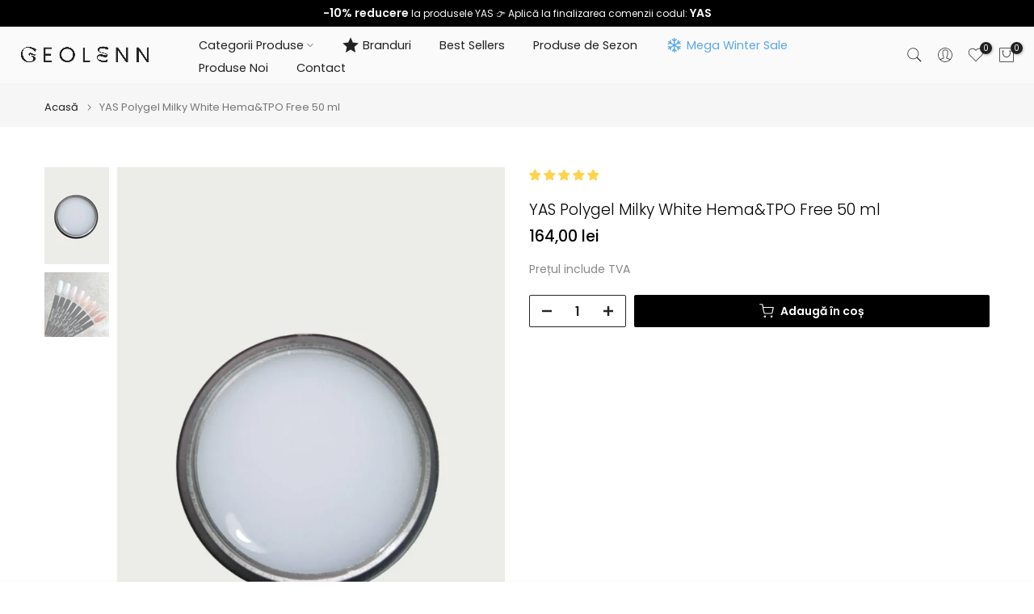

--- FILE ---
content_type: text/html; charset=utf-8
request_url: https://geolenn.com/?section_id=search-hidden
body_size: 1267
content:
<div id="shopify-section-search-hidden" class="shopify-section"><div class="t4s-drawer__header">
    <span class="is--login" aria-hidden="false">Caută pe site</span>
    <button class="t4s-drawer__close" data-drawer-close aria-label="Închide căutarea"><svg class="t4s-iconsvg-close" role="presentation" viewBox="0 0 16 14"><path d="M15 0L1 14m14 0L1 0" stroke="currentColor" fill="none" fill-rule="evenodd"></path></svg></button>
  </div>
  <form data-frm-search action="/search" method="get" class="t4s-mini-search__frm t4s-pr" role="search"><div class="t4s-mini-search__btns t4s-pr t4s-oh">
       <input type="hidden" name="resources[options][fields]" value="title,product_type,variants.title,vendor,variants.sku,tag">
      <input data-input-search class="t4s-mini-search__input" autocomplete="off" type="text" name="q" placeholder="Caută">
      <button data-submit-search class="t4s-mini-search__submit t4s-btn-loading__svg" type="submit">
        <svg class="t4s-btn-op0" viewBox="0 0 18 19" width="16"><path fill-rule="evenodd" clip-rule="evenodd" d="M11.03 11.68A5.784 5.784 0 112.85 3.5a5.784 5.784 0 018.18 8.18zm.26 1.12a6.78 6.78 0 11.72-.7l5.4 5.4a.5.5 0 11-.71.7l-5.41-5.4z" fill="currentColor"></path></svg>
        <div class="t4s-loading__spinner t4s-dn">
          <svg width="16" height="16" aria-hidden="true" focusable="false" role="presentation" class="t4s-svg__spinner" viewBox="0 0 66 66" xmlns="http://www.w3.org/2000/svg"><circle class="t4s-path" fill="none" stroke-width="6" cx="33" cy="33" r="30"></circle></svg>
        </div>
      </button>
    </div></form><div data-title-search class="t4s-mini-search__title">Ai nevoie de inspirație?</div><div class="t4s-drawer__content">
    <div class="t4s-drawer__main">
      <div data-t4s-scroll-me class="t4s-drawer__scroll t4s-current-scrollbar">

        <div data-skeleton-search class="t4s-skeleton_wrap t4s-dn"><div class="t4s-row t4s-space-item-inner">
            <div class="t4s-col-auto t4s-col-item t4s-widget_img_pr"><div class="t4s-skeleton_img"></div></div>
            <div class="t4s-col t4s-col-item t4s-widget_if_pr"><div class="t4s-skeleton_txt1"></div><div class="t4s-skeleton_txt2"></div></div>
          </div><div class="t4s-row t4s-space-item-inner">
            <div class="t4s-col-auto t4s-col-item t4s-widget_img_pr"><div class="t4s-skeleton_img"></div></div>
            <div class="t4s-col t4s-col-item t4s-widget_if_pr"><div class="t4s-skeleton_txt1"></div><div class="t4s-skeleton_txt2"></div></div>
          </div><div class="t4s-row t4s-space-item-inner">
            <div class="t4s-col-auto t4s-col-item t4s-widget_img_pr"><div class="t4s-skeleton_img"></div></div>
            <div class="t4s-col t4s-col-item t4s-widget_if_pr"><div class="t4s-skeleton_txt1"></div><div class="t4s-skeleton_txt2"></div></div>
          </div><div class="t4s-row t4s-space-item-inner">
            <div class="t4s-col-auto t4s-col-item t4s-widget_img_pr"><div class="t4s-skeleton_img"></div></div>
            <div class="t4s-col t4s-col-item t4s-widget_if_pr"><div class="t4s-skeleton_txt1"></div><div class="t4s-skeleton_txt2"></div></div>
          </div></div>
        <div data-results-search class="t4s-mini-search__content t4s_ratioadapt"><div class="t4s_complimentary__product t4s-row t4s-space-item-inner t4s-widget__pr">
  <div class="t4s-col-item t4s-col t4s-widget_img_pr"><a
        class="t4s-d-block t4s-pr t4s-oh t4s_ratio t4s-bg-11"
        href="/products/fox-air-base-15-ml"
        style="background: url(//geolenn.com/cdn/shop/files/fox-air-base-15-ml-geolenn.jpg?v=1767479608&width=1);--aspect-ratioapt: 1.0"
      >
        <img
          class="lazyloadt4s"
          data-src="//geolenn.com/cdn/shop/files/fox-air-base-15-ml-geolenn.jpg?v=1767479608&width=1"
          data-widths="[100,200,400,600,700]"
          data-optimumx="2"
          data-sizes="auto"
          src="[data-uri]"
          width="800"
          height="800"
          alt="FOX Air Base 15 ml FOX "
        >
      </a></div>
  <div class="t4s-col-item t4s-col t4s-widget_if_pr">
    <a href="/products/fox-air-base-15-ml" class="t4s-d-block t4s-widget__pr-title">FOX Air Base 15 ml</a><div class="t4s-widget__pr-price"data-pr-price>69,90 lei
</div></div>
</div>
<div class="t4s_complimentary__product t4s-row t4s-space-item-inner t4s-widget__pr">
  <div class="t4s-col-item t4s-col t4s-widget_img_pr"><a
        class="t4s-d-block t4s-pr t4s-oh t4s_ratio t4s-bg-11"
        href="/products/fox-top-steel-14-ml"
        style="background: url(//geolenn.com/cdn/shop/files/fox-top-steel-14-ml-geolenn.jpg?v=1767479742&width=1);--aspect-ratioapt: 1.0"
      >
        <img
          class="lazyloadt4s"
          data-src="//geolenn.com/cdn/shop/files/fox-top-steel-14-ml-geolenn.jpg?v=1767479742&width=1"
          data-widths="[100,200,400,600,700]"
          data-optimumx="2"
          data-sizes="auto"
          src="[data-uri]"
          width="1024"
          height="1024"
          alt="FOX Top Steel 14 ml FOX "
        >
      </a></div>
  <div class="t4s-col-item t4s-col t4s-widget_if_pr">
    <a href="/products/fox-top-steel-14-ml" class="t4s-d-block t4s-widget__pr-title">FOX Top Steel 14 ml</a><div class="t4s-widget__pr-price"data-pr-price>57,90 lei
</div></div>
</div>
<div class="t4s_complimentary__product t4s-row t4s-space-item-inner t4s-widget__pr">
  <div class="t4s-col-item t4s-col t4s-widget_img_pr"><a
        class="t4s-d-block t4s-pr t4s-oh t4s_ratio t4s-bg-11"
        href="/products/fox-ultrabond-non-acid-14-ml"
        style="background: url(//geolenn.com/cdn/shop/files/fox-ultrabond-non-acid-14-ml-geolenn.jpg?v=1767479601&width=1);--aspect-ratioapt: 1.0"
      >
        <img
          class="lazyloadt4s"
          data-src="//geolenn.com/cdn/shop/files/fox-ultrabond-non-acid-14-ml-geolenn.jpg?v=1767479601&width=1"
          data-widths="[100,200,400,600,700]"
          data-optimumx="2"
          data-sizes="auto"
          src="[data-uri]"
          width="1024"
          height="1024"
          alt="FOX Ultrabond Non-acid 14 ml FOX "
        >
      </a></div>
  <div class="t4s-col-item t4s-col t4s-widget_if_pr">
    <a href="/products/fox-ultrabond-non-acid-14-ml" class="t4s-d-block t4s-widget__pr-title">FOX Ultrabond Non-acid 14 ml</a><div class="t4s-widget__pr-price"data-pr-price>34,00 lei
</div></div>
</div>
<div class="t4s_complimentary__product t4s-row t4s-space-item-inner t4s-widget__pr">
  <div class="t4s-col-item t4s-col t4s-widget_img_pr"><a
        class="t4s-d-block t4s-pr t4s-oh t4s_ratio t4s-bg-11"
        href="/products/fox-air-base-30-ml"
        style="background: url(//geolenn.com/cdn/shop/files/fox-air-base-30-ml-geolenn.jpg?v=1767482278&width=1);--aspect-ratioapt: 1.0"
      >
        <img
          class="lazyloadt4s"
          data-src="//geolenn.com/cdn/shop/files/fox-air-base-30-ml-geolenn.jpg?v=1767482278&width=1"
          data-widths="[100,200,400,600,700]"
          data-optimumx="2"
          data-sizes="auto"
          src="[data-uri]"
          width="800"
          height="800"
          alt="FOX Air Base 30 ml FOX "
        >
      </a></div>
  <div class="t4s-col-item t4s-col t4s-widget_if_pr">
    <a href="/products/fox-air-base-30-ml" class="t4s-d-block t4s-widget__pr-title">FOX Air Base 30 ml</a><div class="t4s-widget__pr-price"data-pr-price>104,90 lei
</div></div>
</div>
<div class="t4s_complimentary__product t4s-row t4s-space-item-inner t4s-widget__pr">
  <div class="t4s-col-item t4s-col t4s-widget_img_pr"><a
        class="t4s-d-block t4s-pr t4s-oh t4s_ratio t4s-bg-11"
        href="/products/fox-no-wipe-top-14-ml"
        style="background: url(//geolenn.com/cdn/shop/files/fox-no-wipe-top-14-ml-geolenn.jpg?v=1767479733&width=1);--aspect-ratioapt: 1.0"
      >
        <img
          class="lazyloadt4s"
          data-src="//geolenn.com/cdn/shop/files/fox-no-wipe-top-14-ml-geolenn.jpg?v=1767479733&width=1"
          data-widths="[100,200,400,600,700]"
          data-optimumx="2"
          data-sizes="auto"
          src="[data-uri]"
          width="1024"
          height="1024"
          alt="FOX No Wipe Top 14 ml FOX "
        >
      </a></div>
  <div class="t4s-col-item t4s-col t4s-widget_if_pr">
    <a href="/products/fox-no-wipe-top-14-ml" class="t4s-d-block t4s-widget__pr-title">FOX No Wipe Top 14 ml</a><div class="t4s-widget__pr-price"data-pr-price>54,90 lei
</div></div>
</div>
</div>
      </div>
    </div><div data-viewAll-search class="t4s-drawer__bottom">
          <a href="/collections/produse-fox" class="t4s-mini-search__viewAll t4s-d-block">Vezi tot <svg width="16" xmlns="http://www.w3.org/2000/svg" viewBox="0 0 32 32"><path d="M 18.71875 6.78125 L 17.28125 8.21875 L 24.0625 15 L 4 15 L 4 17 L 24.0625 17 L 17.28125 23.78125 L 18.71875 25.21875 L 27.21875 16.71875 L 27.90625 16 L 27.21875 15.28125 Z"/></svg></a>
        </div></div></div>

--- FILE ---
content_type: image/svg+xml
request_url: https://raw.githubusercontent.com/activemerchant/payment_icons/refs/heads/master/app/assets/images/payment_icons/paypo.svg
body_size: 237
content:
<svg width="38" height="24" viewBox="0 0 38 24" fill="none" xmlns="http://www.w3.org/2000/svg" role="img" aria-labelledby="pi-paypo"><title id="pi-paypo">PayPo</title><g clip-path="url(#pi-clip0_6_40)"><g clip-path="url(#pi-clip1_6_40)"><path d="M35.15.923H2.85C1.8.923.95 1.75.95 2.77v18.462c0 1.02.85 1.846 1.9 1.846h32.3c1.05 0 1.9-.827 1.9-1.846V2.769c0-1.02-.85-1.846-1.9-1.846z" fill="#fff"/><path d="M35.15.462H2.85C1.538.462.475 1.495.475 2.769v18.462c0 1.274 1.063 2.307 2.375 2.307h32.3c1.312 0 2.375-1.033 2.375-2.307V2.769c0-1.274-1.063-2.307-2.375-2.307z" stroke="#000" stroke-opacity=".07" stroke-linejoin="round"/><path d="M7.458 14.507v-1.879H5.581v1.879h1.877z" fill="#A60585"/><path d="M7.45 11.974V10.08H5.573v1.894H7.45z" fill="#36B587"/><path d="M4.948 14.499v-1.894H3.07v1.894h1.877z" fill="#FAD15C"/><path d="M13.053 9.961c0 1.306-1.04 2.356-2.383 2.356H9.648v2.16H8.092V7.606h2.578c1.342 0 2.383 1.05 2.383 2.355zm-1.556 0c0-.501-.35-.884-.827-.884H9.648v1.768h1.022c.477 0 .827-.382.827-.884zM18.482 9.435v5.04h-1.498v-.473c-.33.382-.819.614-1.488.614-1.308 0-2.387-1.159-2.387-2.66 0-1.502 1.079-2.661 2.387-2.661.67 0 1.158.231 1.488.615v-.474h1.498zm-1.498 2.52c0-.756-.5-1.23-1.188-1.23s-1.189.474-1.189 1.23.5 1.231 1.189 1.231c.688 0 1.188-.475 1.188-1.23zM24.173 9.435l-1.695 4.855c-.556 1.592-1.439 2.222-2.827 2.152v-1.401c.694 0 1.022-.221 1.24-.83l-1.973-4.776h1.637l1.1 3.062.933-3.062h1.585zM29.72 9.961c0 1.306-1.041 2.356-2.384 2.356h-1.022v2.16h-1.556V7.606h2.578c1.342 0 2.384 1.05 2.384 2.355zm-1.557 0c0-.501-.35-.884-.827-.884h-1.022v1.768h1.022c.477 0 .827-.382.827-.884zM29.914 12.024a2.561 2.561 0 012.578-2.592c1.43 0 2.579 1.13 2.579 2.592a2.562 2.562 0 01-2.578 2.592 2.561 2.561 0 01-2.579-2.592zm3.697 0c0-.697-.486-1.159-1.118-1.159-.633 0-1.12.462-1.12 1.159 0 .697.487 1.159 1.12 1.159.632 0 1.118-.462 1.118-1.16z" fill="#000"/></g></g><defs><clipPath id="pi-clip0_6_40"><path fill="#fff" d="M0 0h38v24H0z"/></clipPath><clipPath id="pi-clip1_6_40"><path fill="#fff" d="M0 0h38v24H0z"/></clipPath></defs></svg>